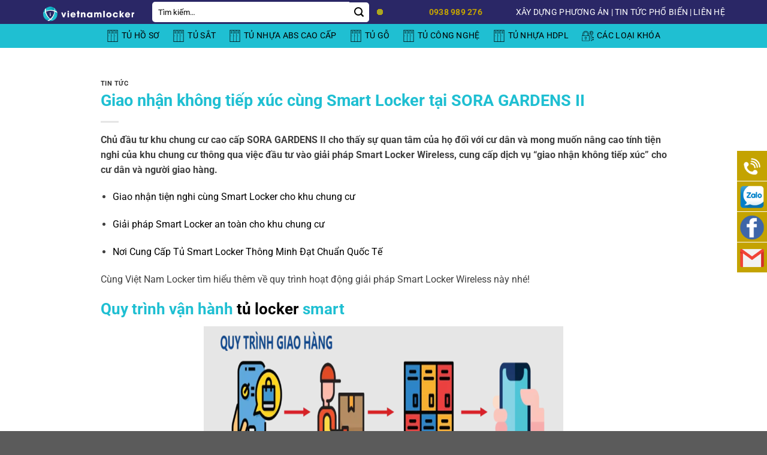

--- FILE ---
content_type: text/html; charset=UTF-8
request_url: https://vietnamlocker.vn/giao-nhan-khong-tiep-xuc-cung-smart-locker-tai-sora-gardens-ii/
body_size: 15641
content:
<!DOCTYPE html><html lang="vi" class="loading-site no-js"><head><script data-no-optimize="1">var litespeed_docref=sessionStorage.getItem("litespeed_docref");litespeed_docref&&(Object.defineProperty(document,"referrer",{get:function(){return litespeed_docref}}),sessionStorage.removeItem("litespeed_docref"));</script> <meta charset="UTF-8" /><link data-optimized="2" rel="stylesheet" href="https://vietnamlocker.vn/wp-content/litespeed/css/846f1a44388bd8b95dce4d7614caf34c.css?ver=50302" /><link rel="preload" as="image" href="https://vietnamlocker.vn/wp-content/uploads/2021/12/Vietnamlocker-logo.png"><link rel="preload" as="image" href="https://vietnamlocker.vn/wp-content/uploads/2021/12/Vietnamlocker-logo.png"><link rel="preload" as="image" href="https://vietnamlocker.vn/wp-content/uploads/2021/12/school-lockers-svgrepo-com-2-1.svg"><link rel="preload" as="image" href="https://vietnamlocker.vn/wp-content/uploads/2021/12/school-lockers-svgrepo-com-2-1.svg"><link rel="preload" as="image" href="https://vietnamlocker.vn/wp-content/uploads/2021/12/school-lockers-svgrepo-com-2-1.svg"><link rel="preload" as="image" href="https://vietnamlocker.vn/wp-content/uploads/2021/12/school-lockers-svgrepo-com-2-1.svg"><link rel="preload" as="image" href="https://vietnamlocker.vn/wp-content/uploads/2021/12/school-lockers-svgrepo-com-2-1.svg"><link rel="preload" as="image" href="https://vietnamlocker.vn/wp-content/uploads/2021/12/school-lockers-svgrepo-com-2-1.svg"><link rel="preload" as="image" href="https://vietnamlocker.vn/wp-content/uploads/2022/02/cac-loai-khoa-icon-150x150.png"><link rel="preload" as="image" href="https://vietnamlocker.vn/wp-content/uploads/2021/10/quy_trinh_giao_nhan_locker-1.png"><link rel="preload" as="image" href="https://vietnamlocker.vn/wp-content/uploads/2021/12/school-lockers-svgrepo-com-2-1.svg"><link rel="preload" as="image" href="https://vietnamlocker.vn/wp-content/uploads/2021/12/school-lockers-svgrepo-com-2-1.svg"><link rel="preload" as="image" href="https://vietnamlocker.vn/wp-content/uploads/2021/12/school-lockers-svgrepo-com-2-1.svg"><link rel="preload" as="image" href="https://vietnamlocker.vn/wp-content/uploads/2021/12/school-lockers-svgrepo-com-2-1.svg"><link rel="preload" as="image" href="https://vietnamlocker.vn/wp-content/uploads/2021/12/school-lockers-svgrepo-com-2-1.svg"><link rel="preload" as="image" href="https://vietnamlocker.vn/wp-content/uploads/2021/12/school-lockers-svgrepo-com-2-1.svg"><link rel="preload" as="image" href="https://vietnamlocker.vn/wp-content/uploads/2022/02/cac-loai-khoa-icon-150x150.png"><link rel="preload" as="image" href="/wp-content/uploads/2020/03/online-call.png"><link rel="preload" as="image" href="/wp-content/uploads/2020/03/brasol.vn-logo-zalo-vector-logo-zalo-vector.png"><link rel="preload" as="image" href="/wp-content/uploads/2020/03/icon-facebook.png"><link rel="preload" as="image" href="/wp-content/uploads/2020/03/281769.png"><link rel="profile" href="https://gmpg.org/xfn/11" /><link rel="pingback" href="https://vietnamlocker.vn/xmlrpc.php" /><meta name='robots' content='index, follow, max-image-preview:large, max-snippet:-1, max-video-preview:-1' /><meta name="viewport" content="width=device-width, initial-scale=1" /><title>Giao nhận không tiếp xúc cùng Smart Locker tại SORA GARDENS II</title><meta name="description" content="Chủ đầu tư khu chung cư cao cấp SORA GARDENS II cho thấy sự quan tâm của họ đối với cư dân và mong muốn nâng cao tính tiện nghi của khu chung cư thông qua việc đầu tư vào giải pháp Smart Locker Wireless, cung cấp dịch vụ &quot;giao nhận không tiếp xúc&quot; cho cư dân và người giao hàng." /><link rel="canonical" href="https://vietnamlocker.vn/giao-nhan-khong-tiep-xuc-cung-smart-locker-tai-sora-gardens-ii/" /><meta property="og:locale" content="vi_VN" /><meta property="og:type" content="article" /><meta property="og:title" content="Giao nhận không tiếp xúc cùng Smart Locker tại SORA GARDENS II" /><meta property="og:description" content="Chủ đầu tư khu chung cư cao cấp SORA GARDENS II cho thấy sự quan tâm của họ đối với cư dân và mong muốn nâng cao tính tiện nghi của khu chung cư thông qua việc đầu tư vào giải pháp Smart Locker Wireless, cung cấp dịch vụ &quot;giao nhận không tiếp xúc&quot; cho cư dân và người giao hàng." /><meta property="og:url" content="https://vietnamlocker.vn/giao-nhan-khong-tiep-xuc-cung-smart-locker-tai-sora-gardens-ii/" /><meta property="og:site_name" content="Trang Bán Lẻ Locker &amp; Lock Việt Nam" /><meta property="article:publisher" content="https://www.facebook.com/LockerandLockVietnam/" /><meta property="article:published_time" content="2021-10-25T05:58:03+00:00" /><meta property="article:modified_time" content="2023-01-04T08:38:15+00:00" /><meta property="og:image" content="https://vietnamlocker.vn/wp-content/uploads/2021/10/IMG_2684-scaled-2.jpg" /><meta property="og:image:width" content="600" /><meta property="og:image:height" content="600" /><meta property="og:image:type" content="image/jpeg" /><meta name="author" content="BTV1 VNLocker" /><meta name="twitter:card" content="summary_large_image" /><meta name="twitter:label1" content="Được viết bởi" /><meta name="twitter:data1" content="BTV1 VNLocker" /><meta name="twitter:label2" content="Ước tính thời gian đọc" /><meta name="twitter:data2" content="2 phút" /> <script type="application/ld+json" class="yoast-schema-graph">{"@context":"https://schema.org","@graph":[{"@type":"Article","@id":"https://vietnamlocker.vn/giao-nhan-khong-tiep-xuc-cung-smart-locker-tai-sora-gardens-ii/#article","isPartOf":{"@id":"https://vietnamlocker.vn/giao-nhan-khong-tiep-xuc-cung-smart-locker-tai-sora-gardens-ii/"},"author":{"name":"BTV1 VNLocker","@id":"https://vietnamlocker.vn/#/schema/person/be32df751336ff4afa28475baa6da989"},"headline":"Giao nhận không tiếp xúc cùng Smart Locker tại SORA GARDENS II","datePublished":"2021-10-25T05:58:03+00:00","dateModified":"2023-01-04T08:38:15+00:00","mainEntityOfPage":{"@id":"https://vietnamlocker.vn/giao-nhan-khong-tiep-xuc-cung-smart-locker-tai-sora-gardens-ii/"},"wordCount":434,"publisher":{"@id":"https://vietnamlocker.vn/#organization"},"image":{"@id":"https://vietnamlocker.vn/giao-nhan-khong-tiep-xuc-cung-smart-locker-tai-sora-gardens-ii/#primaryimage"},"thumbnailUrl":"https://vietnamlocker.vn/wp-content/uploads/2021/10/IMG_2684-scaled-2.jpg","articleSection":["Tin tức"],"inLanguage":"vi"},{"@type":"WebPage","@id":"https://vietnamlocker.vn/giao-nhan-khong-tiep-xuc-cung-smart-locker-tai-sora-gardens-ii/","url":"https://vietnamlocker.vn/giao-nhan-khong-tiep-xuc-cung-smart-locker-tai-sora-gardens-ii/","name":"Giao nhận không tiếp xúc cùng Smart Locker tại SORA GARDENS II","isPartOf":{"@id":"https://vietnamlocker.vn/#website"},"primaryImageOfPage":{"@id":"https://vietnamlocker.vn/giao-nhan-khong-tiep-xuc-cung-smart-locker-tai-sora-gardens-ii/#primaryimage"},"image":{"@id":"https://vietnamlocker.vn/giao-nhan-khong-tiep-xuc-cung-smart-locker-tai-sora-gardens-ii/#primaryimage"},"thumbnailUrl":"https://vietnamlocker.vn/wp-content/uploads/2021/10/IMG_2684-scaled-2.jpg","datePublished":"2021-10-25T05:58:03+00:00","dateModified":"2023-01-04T08:38:15+00:00","description":"Chủ đầu tư khu chung cư cao cấp SORA GARDENS II cho thấy sự quan tâm của họ đối với cư dân và mong muốn nâng cao tính tiện nghi của khu chung cư thông qua việc đầu tư vào giải pháp Smart Locker Wireless, cung cấp dịch vụ \"giao nhận không tiếp xúc\" cho cư dân và người giao hàng.","breadcrumb":{"@id":"https://vietnamlocker.vn/giao-nhan-khong-tiep-xuc-cung-smart-locker-tai-sora-gardens-ii/#breadcrumb"},"inLanguage":"vi","potentialAction":[{"@type":"ReadAction","target":["https://vietnamlocker.vn/giao-nhan-khong-tiep-xuc-cung-smart-locker-tai-sora-gardens-ii/"]}]},{"@type":"ImageObject","inLanguage":"vi","@id":"https://vietnamlocker.vn/giao-nhan-khong-tiep-xuc-cung-smart-locker-tai-sora-gardens-ii/#primaryimage","url":"https://vietnamlocker.vn/wp-content/uploads/2021/10/IMG_2684-scaled-2.jpg","contentUrl":"https://vietnamlocker.vn/wp-content/uploads/2021/10/IMG_2684-scaled-2.jpg","width":600,"height":600,"caption":"Giao nhận không tiếp xúc cùng Smart Locker tại SORA GARDENS II"},{"@type":"BreadcrumbList","@id":"https://vietnamlocker.vn/giao-nhan-khong-tiep-xuc-cung-smart-locker-tai-sora-gardens-ii/#breadcrumb","itemListElement":[{"@type":"ListItem","position":1,"name":"Trang chủ","item":"https://vietnamlocker.vn/"},{"@type":"ListItem","position":2,"name":"Giao nhận không tiếp xúc cùng Smart Locker tại SORA GARDENS II"}]},{"@type":"WebSite","@id":"https://vietnamlocker.vn/#website","url":"https://vietnamlocker.vn/","name":"Trang Bán Lẻ Locker &amp; Lock Việt Nam","description":"","publisher":{"@id":"https://vietnamlocker.vn/#organization"},"potentialAction":[{"@type":"SearchAction","target":{"@type":"EntryPoint","urlTemplate":"https://vietnamlocker.vn/?s={search_term_string}"},"query-input":"required name=search_term_string"}],"inLanguage":"vi"},{"@type":"Organization","@id":"https://vietnamlocker.vn/#organization","name":"Locker & Lock Việt Nam","url":"https://vietnamlocker.vn/","logo":{"@type":"ImageObject","inLanguage":"vi","@id":"https://vietnamlocker.vn/#/schema/logo/image/","url":"https://vietnamlocker.vn/wp-content/uploads/2019/09/L_L-Logo.png","contentUrl":"https://vietnamlocker.vn/wp-content/uploads/2019/09/L_L-Logo.png","width":600,"height":424,"caption":"Locker & Lock Việt Nam"},"image":{"@id":"https://vietnamlocker.vn/#/schema/logo/image/"},"sameAs":["https://www.facebook.com/LockerandLockVietnam/"]},{"@type":"Person","@id":"https://vietnamlocker.vn/#/schema/person/be32df751336ff4afa28475baa6da989","name":"BTV1 VNLocker","image":{"@type":"ImageObject","inLanguage":"vi","@id":"https://vietnamlocker.vn/#/schema/person/image/","url":"https://vietnamlocker.vn/wp-content/litespeed/avatar/49058218c010d0b2cba5b7e9b518c61d.jpg?ver=1767845187","contentUrl":"https://vietnamlocker.vn/wp-content/litespeed/avatar/49058218c010d0b2cba5b7e9b518c61d.jpg?ver=1767845187","caption":"BTV1 VNLocker"}}]}</script> <link rel='prefetch' href='https://vietnamlocker.vn/wp-content/themes/flatsome/assets/js/flatsome.js?ver=8e60d746741250b4dd4e' /><link rel='prefetch' href='https://vietnamlocker.vn/wp-content/themes/flatsome/assets/js/chunk.slider.js?ver=3.19.4' /><link rel='prefetch' href='https://vietnamlocker.vn/wp-content/themes/flatsome/assets/js/chunk.popups.js?ver=3.19.4' /><link rel='prefetch' href='https://vietnamlocker.vn/wp-content/themes/flatsome/assets/js/chunk.tooltips.js?ver=3.19.4' /><link rel='prefetch' href='https://vietnamlocker.vn/wp-content/themes/flatsome/assets/js/woocommerce.js?ver=325ad20e90dbc8889310' /><link rel="alternate" type="application/rss+xml" title="Dòng thông tin Trang Bán Lẻ Locker &amp; Lock Việt Nam &raquo;" href="https://vietnamlocker.vn/feed/" /><link rel="alternate" type="application/rss+xml" title="Trang Bán Lẻ Locker &amp; Lock Việt Nam &raquo; Dòng bình luận" href="https://vietnamlocker.vn/comments/feed/" /><link rel="alternate" type="application/rss+xml" title="Trang Bán Lẻ Locker &amp; Lock Việt Nam &raquo; Giao nhận không tiếp xúc cùng Smart Locker tại SORA GARDENS II Dòng bình luận" href="https://vietnamlocker.vn/giao-nhan-khong-tiep-xuc-cung-smart-locker-tai-sora-gardens-ii/feed/" /> <script type="litespeed/javascript" data-src="https://vietnamlocker.vn/wp-includes/js/jquery/jquery.min.js?ver=3.7.1" id="jquery-core-js"></script> <link rel="https://api.w.org/" href="https://vietnamlocker.vn/wp-json/" /><link rel="alternate" title="JSON" type="application/json" href="https://vietnamlocker.vn/wp-json/wp/v2/posts/11306" /><link rel="EditURI" type="application/rsd+xml" title="RSD" href="https://vietnamlocker.vn/xmlrpc.php?rsd" /><meta name="generator" content="WordPress 6.6" /><meta name="generator" content="WooCommerce 9.1.2" /><link rel='shortlink' href='https://vietnamlocker.vn/?p=11306' /><link rel="alternate" title="oNhúng (JSON)" type="application/json+oembed" href="https://vietnamlocker.vn/wp-json/oembed/1.0/embed?url=https%3A%2F%2Fvietnamlocker.vn%2Fgiao-nhan-khong-tiep-xuc-cung-smart-locker-tai-sora-gardens-ii%2F" /><link rel="alternate" title="oNhúng (XML)" type="text/xml+oembed" href="https://vietnamlocker.vn/wp-json/oembed/1.0/embed?url=https%3A%2F%2Fvietnamlocker.vn%2Fgiao-nhan-khong-tiep-xuc-cung-smart-locker-tai-sora-gardens-ii%2F&#038;format=xml" />
 <script type="litespeed/javascript">(function(w,d,s,l,i){w[l]=w[l]||[];w[l].push({'gtm.start':new Date().getTime(),event:'gtm.js'});var f=d.getElementsByTagName(s)[0],j=d.createElement(s),dl=l!='dataLayer'?'&l='+l:'';j.async=!0;j.src='https://www.googletagmanager.com/gtm.js?id='+i+dl;f.parentNode.insertBefore(j,f)})(window,document,'script','dataLayer','GTM-M4Z7FRD')</script>  <script type="application/ld+json">{
  "@context": "https://schema.org",
  "@type": "LocalBusiness",
  "name": "Việt Nam Locker",
  "image": "https://vietnamlocker.vn/wp-content/uploads/2021/12/Vietnamlocker-logo.png.webp",
  "@id": "https://vietnamlocker.vn/",
  "url": "https://vietnamlocker.vn/",
  "telephone": "090 180 43 36",
  "priceRange": "1000000",
  "address": {
    "@type": "PostalAddress",
    "streetAddress": "Số 5, Ấp Long Hưng, Xã Long Thượng, Huyện Cần Giuộc",
    "addressLocality": "Long An",
    "postalCode": "82000",
    "addressCountry": "VN"
  },
  "geo": {
    "@type": "GeoCoordinates",
    "latitude": 10.6478497,
    "longitude": 106.5999006
  },
  "openingHoursSpecification": {
    "@type": "OpeningHoursSpecification",
    "dayOfWeek": [
      "Monday",
      "Tuesday",
      "Wednesday",
      "Thursday",
      "Friday"
    ],
    "opens": "08:30",
    "closes": "21:30"
  },
  "sameAs": [
    "https://twitter.com/vietnamlocker1",
    "https://www.pinterest.com/vietnamlockers",
    "https://www.tumblr.com/blog/vietnamlocker",
    "https://trello.com/vietnamlockers"
  ] 
}</script> <script type="application/ld+json">{
  "@context": "https://schema.org",
  "@type": "Corporation",
  "name": "Việt Nam Locker",
  "alternateName": "Tập Đoàn Việt Nam Locker",
  "url": "https://vietnamlocker.vn/",
  "logo": "https://vietnamlocker.vn/wp-content/uploads/2021/12/Vietnamlocker-logo.png.webp",
  "sameAs": [
    "https://twitter.com/vietnamlocker1",
    "https://www.pinterest.com/vietnamlockers",
    "https://www.tumblr.com/blog/vietnamlocker",
    "https://trello.com/vietnamlockers"
  ]
}</script> <script type="application/ld+json">{
  "@context": "https://schema.org/",
  "@type": "Person",
  "name": "Đại Việt",
  "url": "https://vietnamlocker.vn",
  "image": "https://vi.gravatar.com/vietnamlockers#pic-2",
  "sameAs": [
    "https://twitter.com/dodaiviets",
    "https://www.pinterest.com/lockeslockes001",
    "https://www.tumblr.com/blog/dodaiviet",
    "https://soundcloud.com/dodaiviet"
  ],
  "jobTitle": "Content Development",
  "worksFor": {
    "@type": "Organization",
    "name": "Việt Nam Locker"
  }  
}</script> <noscript><style>.woocommerce-product-gallery{ opacity: 1 !important; }</style></noscript><link rel="icon" href="https://vietnamlocker.vn/wp-content/uploads/2021/12/cropped-vietnamlocker-favicon-2-32x32.png" sizes="32x32" /><link rel="icon" href="https://vietnamlocker.vn/wp-content/uploads/2021/12/cropped-vietnamlocker-favicon-2-192x192.png" sizes="192x192" /><link rel="apple-touch-icon" href="https://vietnamlocker.vn/wp-content/uploads/2021/12/cropped-vietnamlocker-favicon-2-180x180.png" /><meta name="msapplication-TileImage" content="https://vietnamlocker.vn/wp-content/uploads/2021/12/cropped-vietnamlocker-favicon-2-270x270.png" /><meta name="generator" content="XforWooCommerce.com - Product Filter for WooCommerce"/></head><body data-rsssl=1 class="post-template-default single single-post postid-11306 single-format-standard theme-flatsome woocommerce-no-js lightbox nav-dropdown-has-arrow nav-dropdown-has-shadow nav-dropdown-has-border"><noscript><iframe data-lazyloaded="1" src="about:blank" data-litespeed-src="https://www.googletagmanager.com/ns.html?id=GTM-M4Z7FRD"
height="0" width="0" style="display:none;visibility:hidden"></iframe></noscript><a class="skip-link screen-reader-text" href="#main">Chuyển đến nội dung</a><div id="wrapper"><header id="header" class="header has-sticky sticky-jump"><div class="header-wrapper"><div id="masthead" class="header-main nav-dark"><div class="header-inner flex-row container logo-left medium-logo-center" role="navigation"><div id="logo" class="flex-col logo"><h1>
<a href="https://vietnamlocker.vn/" title="Trang Bán Lẻ Locker &amp; Lock Việt Nam" rel="home">
<img width="154" height="40" src="https://vietnamlocker.vn/wp-content/uploads/2021/12/Vietnamlocker-logo.png" class="header_logo header-logo" alt="Trang Bán Lẻ Locker &amp; Lock Việt Nam"/><img  width="154" height="40" src="https://vietnamlocker.vn/wp-content/uploads/2021/12/Vietnamlocker-logo.png" class="header-logo-dark" alt="Trang Bán Lẻ Locker &amp; Lock Việt Nam"/></a></h1><p class="logo-tagline"></p></div><div class="flex-col show-for-medium flex-left"><ul class="mobile-nav nav nav-left "><li class="nav-icon has-icon">
<a href="#" data-open="#main-menu" data-pos="left" data-bg="main-menu-overlay" data-color="" class="is-small" aria-label="Menu" aria-controls="main-menu" aria-expanded="false"><i class="icon-menu" ></i>
</a></li></ul></div><div class="flex-col hide-for-medium flex-left
flex-grow"><ul class="header-nav header-nav-main nav nav-left  nav-size-large nav-spacing-xlarge nav-uppercase" ><li class="header-search-form search-form html relative has-icon"><div class="header-search-form-wrapper"><div class="searchform-wrapper ux-search-box relative is-normal"><form role="search" method="get" class="searchform" action="https://vietnamlocker.vn/"><div class="flex-row relative"><div class="flex-col flex-grow">
<label class="screen-reader-text" for="woocommerce-product-search-field-0">Tìm kiếm:</label>
<input type="search" id="woocommerce-product-search-field-0" class="search-field mb-0" placeholder="Tìm kiếm&hellip;" value="" name="s" />
<input type="hidden" name="post_type" value="product" /></div><div class="flex-col">
<button type="submit" value="Tìm kiếm" class="ux-search-submit submit-button secondary button  icon mb-0" aria-label="Nộp">
<i class="icon-search" ></i>			</button></div></div><div class="live-search-results text-left z-top"></div></form></div></div></li><li class="html custom html_topbar_left"><a class="hotline-header" href="tel:0938989276" target="_blank" rel="noopener noreferrer"><span id="dot"><span class="ping"></span></span>
<span class="text">0938 989 276 </span>
</a></li></ul></div><div class="flex-col hide-for-medium flex-right"><ul class="header-nav header-nav-main nav nav-right  nav-size-large nav-spacing-xlarge nav-uppercase"><li class="html custom html_topbar_right"><a href="/xay-dung-phuong-an/">XÂY DỰNG PHƯƠNG ÁN</a> | <a href="/tin-tuc-pho-bien/">TIN TỨC PHỔ BIẾN</a> | <a href="/lien-he/">LIÊN HỆ</a></li></ul></div><div class="flex-col show-for-medium flex-right"><ul class="mobile-nav nav nav-right "><li class="header-search header-search-lightbox has-icon">
<a href="#search-lightbox" aria-label="Tìm kiếm" data-open="#search-lightbox" data-focus="input.search-field"
class="is-small">
<i class="icon-search" style="font-size:16px;" ></i></a><div id="search-lightbox" class="mfp-hide dark text-center"><div class="searchform-wrapper ux-search-box relative is-large"><form role="search" method="get" class="searchform" action="https://vietnamlocker.vn/"><div class="flex-row relative"><div class="flex-col flex-grow">
<label class="screen-reader-text" for="woocommerce-product-search-field-1">Tìm kiếm:</label>
<input type="search" id="woocommerce-product-search-field-1" class="search-field mb-0" placeholder="Tìm kiếm&hellip;" value="" name="s" />
<input type="hidden" name="post_type" value="product" /></div><div class="flex-col">
<button type="submit" value="Tìm kiếm" class="ux-search-submit submit-button secondary button  icon mb-0" aria-label="Nộp">
<i class="icon-search" ></i>			</button></div></div><div class="live-search-results text-left z-top"></div></form></div></div></li></ul></div></div></div><div id="wide-nav" class="header-bottom wide-nav flex-has-center hide-for-medium"><div class="flex-row container"><div class="flex-col hide-for-medium flex-center"><ul class="nav header-nav header-bottom-nav nav-center  nav-size-medium nav-spacing-large nav-uppercase"><li id="menu-item-12971" class="menu-item menu-item-type-taxonomy menu-item-object-product_cat menu-item-12971 menu-item-design-default has-icon-left"><a href="https://vietnamlocker.vn/danh-muc-san-pham/tu-ho-so/" class="nav-top-link"><img class="ux-menu-icon" width="20" height="20" src="https://vietnamlocker.vn/wp-content/uploads/2021/12/school-lockers-svgrepo-com-2-1.svg" alt="" />Tủ hồ sơ</a></li><li id="menu-item-13187" class="menu-item menu-item-type-taxonomy menu-item-object-product_cat menu-item-13187 menu-item-design-default has-icon-left"><a href="https://vietnamlocker.vn/danh-muc-san-pham/tu-sat/" class="nav-top-link"><img class="ux-menu-icon" width="20" height="20" src="https://vietnamlocker.vn/wp-content/uploads/2021/12/school-lockers-svgrepo-com-2-1.svg" alt="" />Tủ sắt</a></li><li id="menu-item-12973" class="menu-item menu-item-type-taxonomy menu-item-object-product_cat menu-item-12973 menu-item-design-default has-icon-left"><a href="https://vietnamlocker.vn/danh-muc-san-pham/tu-nhua-abs-cao-cap/" class="nav-top-link"><img class="ux-menu-icon" width="20" height="20" src="https://vietnamlocker.vn/wp-content/uploads/2021/12/school-lockers-svgrepo-com-2-1.svg" alt="" />Tủ nhựa ABS cao cấp</a></li><li id="menu-item-12970" class="menu-item menu-item-type-taxonomy menu-item-object-product_cat menu-item-12970 menu-item-design-default has-icon-left"><a href="https://vietnamlocker.vn/danh-muc-san-pham/tu-go/" class="nav-top-link"><img class="ux-menu-icon" width="20" height="20" src="https://vietnamlocker.vn/wp-content/uploads/2021/12/school-lockers-svgrepo-com-2-1.svg" alt="" />Tủ gỗ</a></li><li id="menu-item-12969" class="menu-item menu-item-type-taxonomy menu-item-object-product_cat menu-item-12969 menu-item-design-default has-icon-left"><a href="https://vietnamlocker.vn/danh-muc-san-pham/tu-cong-nghe/" class="nav-top-link"><img class="ux-menu-icon" width="20" height="20" src="https://vietnamlocker.vn/wp-content/uploads/2021/12/school-lockers-svgrepo-com-2-1.svg" alt="" />Tủ công nghệ</a></li><li id="menu-item-12974" class="menu-item menu-item-type-taxonomy menu-item-object-product_cat menu-item-12974 menu-item-design-default has-icon-left"><a href="https://vietnamlocker.vn/danh-muc-san-pham/tu-nhua-hdpl/" class="nav-top-link"><img class="ux-menu-icon" width="20" height="20" src="https://vietnamlocker.vn/wp-content/uploads/2021/12/school-lockers-svgrepo-com-2-1.svg" alt="" />Tủ nhựa HDPL</a></li><li id="menu-item-12968" class="menu-item menu-item-type-taxonomy menu-item-object-product_cat menu-item-12968 menu-item-design-default has-icon-left"><a href="https://vietnamlocker.vn/danh-muc-san-pham/cac-loai-khoa/" class="nav-top-link"><img class="ux-menu-icon" width="20" height="20" src="https://vietnamlocker.vn/wp-content/uploads/2022/02/cac-loai-khoa-icon-150x150.png" alt="" />Các loại khóa</a></li></ul></div></div></div><div class="header-bg-container fill"><div class="header-bg-image fill"></div><div class="header-bg-color fill"></div></div></div></header><main id="main" class=""><div id="content" class="blog-wrapper blog-single page-wrapper"><div class="row align-center"><div class="large-10 col"><article id="post-11306" class="post-11306 post type-post status-publish format-standard has-post-thumbnail hentry category-tin-tuc"><div class="article-inner "><header class="entry-header"><div class="entry-header-text entry-header-text-top text-left"><h6 class="entry-category is-xsmall"><a href="https://vietnamlocker.vn/tin-tuc/" rel="category tag">Tin tức</a></h6><h1 class="entry-title">Giao nhận không tiếp xúc cùng Smart Locker tại SORA GARDENS II</h1><div class="entry-divider is-divider small"></div></div></header><div class="entry-content single-page"><p><strong>Chủ đầu tư khu chung cư cao cấp SORA GARDENS II cho thấy sự quan tâm của họ đối với cư dân và mong muốn nâng cao tính tiện nghi của khu chung cư thông qua việc đầu tư vào giải pháp Smart Locker Wireless, cung cấp dịch vụ &#8220;giao nhận không tiếp xúc&#8221; cho cư dân và người giao hàng.</strong></p><ul><li><p class="entry-title"><a href="https://vietnamlocker.vn/giao-nhan-tien-nghi-cung-smart-locker-cho-khu-chung-cu/">Giao nhận tiện nghi cùng Smart Locker cho khu chung cư</a></p></li><li><p class="entry-title"><a href="https://vietnamlocker.vn/giai-phap-smart-locker-an-toan-cho-khu-chung-cu/">Giải pháp Smart Locker an toàn cho khu chung cư</a></p></li><li><p class="entry-title"><a href="https://vietnamlocker.vn/noi-cung-cap-tu-smart-locker-thong-minh-dat-chuan-quoc-te/">Nơi Cung Cấp Tủ Smart Locker Thông Minh Đạt Chuẩn Quốc Tế</a></p></li></ul><p>Cùng Việt Nam Locker tìm hiểu thêm về quy trình hoạt động giải pháp Smart Locker Wireless này nhé!</p><h2><strong>Quy trình vận hành <a href="https://vietnamlocker.vn/">tủ locker</a> smart</strong></h2><figure id="attachment_11279" aria-describedby="caption-attachment-11279" style="width: 600px" class="wp-caption aligncenter"><img fetchpriority="high" decoding="async" class="wp-image-11279 size-full" src="https://vietnamlocker.vn/wp-content/uploads/2021/10/quy_trinh_giao_nhan_locker-1.png" alt="" width="600" height="600" srcset="https://vietnamlocker.vn/wp-content/uploads/2021/10/quy_trinh_giao_nhan_locker-1.png 600w, https://vietnamlocker.vn/wp-content/uploads/2021/10/quy_trinh_giao_nhan_locker-1-300x300.png 300w, https://vietnamlocker.vn/wp-content/uploads/2021/10/quy_trinh_giao_nhan_locker-1-150x150.png 150w, https://vietnamlocker.vn/wp-content/uploads/2021/10/quy_trinh_giao_nhan_locker-1-270x270.png 270w, https://vietnamlocker.vn/wp-content/uploads/2021/10/quy_trinh_giao_nhan_locker-1-100x100.png 100w" sizes="(max-width: 600px) 100vw, 600px" /><figcaption id="caption-attachment-11279" class="wp-caption-text">quy trinh van hanh</figcaption></figure><p><strong>Bước 1:</strong> Đặt tủ</p><ol><li>Cư dân truy cập vào website được cung cấp bởi ban quản lý chung cư.</li><li>Cư dân lựa chọn các ngăn tủ còn trống và nhận mã xác nhận đặt tủ từ hệ thống.</li><li>Cư dân gửi thông tin tủ và mã đặt tủ cho nhân viên giao hàng.</li></ol><p><strong>Bước 2: </strong>Giao hàng</p><ol><li>Nhân viên giao hàng sau khi nhận được mã xác nhận sẽ nhập mã trên màn hình cảm ứng của tủ.</li><li>Mở ngăn tủ bằng cách chạm tay vào khoá cảm ứng.</li><li>Gửi bưu kiện vào ngăn tủ.</li><li>Sau khi hoàn tất, hệ thống tủ tự động gửi mã OTP đến thiết bị của cư dân.</li></ol><p><strong>Bước 3:</strong> Nhận hàng</p><ol><li>Cư dân nhập mã OTP trên màn hình cảm ứng tủ Smart Locker.</li><li>Chạm tay vào khoá cảm ứng để mở ngăn tủ và nhận bưu kiện.</li></ol><h2><strong>Một số sản phẩm tại Vietnamlocker</strong></h2><ul><li style="font-weight: 400;" aria-level="1"><a href="https://vietnamlocker.vn/danh-muc-san-pham/tu-locker-sat/"><b>Tủ Locker Sắt</b></a></li><li style="font-weight: 400;" aria-level="1"><a href="https://vietnamlocker.vn/danh-muc-san-pham/tu-ho-so/"><b>Tủ văn phòng</b></a></li><li style="font-weight: 400;" aria-level="1"><a href="https://vietnamlocker.vn/danh-muc-san-pham/cac-loai-khoa/"><b>Khóa</b></a></li><li style="font-weight: 400;" aria-level="1"><a href="https://vietnamlocker.vn/danh-muc-san-pham/bang-ghe/"><b>Băng Ghế</b></a></li></ul><div class="blog-share text-center"><div class="is-divider medium"></div><div class="social-icons share-icons share-row relative" ><a href="whatsapp://send?text=Giao%20nh%E1%BA%ADn%20kh%C3%B4ng%20ti%E1%BA%BFp%20x%C3%BAc%20c%C3%B9ng%20Smart%20Locker%20t%E1%BA%A1i%20SORA%20GARDENS%20II - https://vietnamlocker.vn/giao-nhan-khong-tiep-xuc-cung-smart-locker-tai-sora-gardens-ii/" data-action="share/whatsapp/share" class="icon button circle is-outline tooltip whatsapp show-for-medium" title="Chia sẻ trên WhatsApp" aria-label="Chia sẻ trên WhatsApp" ><i class="icon-whatsapp" ></i></a><a href="https://www.facebook.com/sharer.php?u=https://vietnamlocker.vn/giao-nhan-khong-tiep-xuc-cung-smart-locker-tai-sora-gardens-ii/" data-label="Facebook" onclick="window.open(this.href,this.title,'width=500,height=500,top=300px,left=300px'); return false;" target="_blank" class="icon button circle is-outline tooltip facebook" title="Chia sẻ trên Facebook" aria-label="Chia sẻ trên Facebook" rel="noopener nofollow" ><i class="icon-facebook" ></i></a><a href="https://twitter.com/share?url=https://vietnamlocker.vn/giao-nhan-khong-tiep-xuc-cung-smart-locker-tai-sora-gardens-ii/" onclick="window.open(this.href,this.title,'width=500,height=500,top=300px,left=300px'); return false;" target="_blank" class="icon button circle is-outline tooltip twitter" title="Chia sẻ trên Twitter" aria-label="Chia sẻ trên Twitter" rel="noopener nofollow" ><i class="icon-twitter" ></i></a><a href="mailto:?subject=Giao%20nh%E1%BA%ADn%20kh%C3%B4ng%20ti%E1%BA%BFp%20x%C3%BAc%20c%C3%B9ng%20Smart%20Locker%20t%E1%BA%A1i%20SORA%20GARDENS%20II&body=H%C3%A3y%20ki%E1%BB%83m%20tra%20%C4%91i%E1%BB%81u%20n%C3%A0y%3A%20https%3A%2F%2Fvietnamlocker.vn%2Fgiao-nhan-khong-tiep-xuc-cung-smart-locker-tai-sora-gardens-ii%2F" class="icon button circle is-outline tooltip email" title="Email cho bạn bè" aria-label="Email cho bạn bè" rel="nofollow" ><i class="icon-envelop" ></i></a><a href="https://pinterest.com/pin/create/button?url=https://vietnamlocker.vn/giao-nhan-khong-tiep-xuc-cung-smart-locker-tai-sora-gardens-ii/&media=https://vietnamlocker.vn/wp-content/uploads/2021/10/IMG_2684-scaled-2.jpg&description=Giao%20nh%E1%BA%ADn%20kh%C3%B4ng%20ti%E1%BA%BFp%20x%C3%BAc%20c%C3%B9ng%20Smart%20Locker%20t%E1%BA%A1i%20SORA%20GARDENS%20II" onclick="window.open(this.href,this.title,'width=500,height=500,top=300px,left=300px'); return false;" target="_blank" class="icon button circle is-outline tooltip pinterest" title="Ghim trên Pinterest" aria-label="Ghim trên Pinterest" rel="noopener nofollow" ><i class="icon-pinterest" ></i></a><a href="https://www.linkedin.com/shareArticle?mini=true&url=https://vietnamlocker.vn/giao-nhan-khong-tiep-xuc-cung-smart-locker-tai-sora-gardens-ii/&title=Giao%20nh%E1%BA%ADn%20kh%C3%B4ng%20ti%E1%BA%BFp%20x%C3%BAc%20c%C3%B9ng%20Smart%20Locker%20t%E1%BA%A1i%20SORA%20GARDENS%20II" onclick="window.open(this.href,this.title,'width=500,height=500,top=300px,left=300px'); return false;" target="_blank" class="icon button circle is-outline tooltip linkedin" title="Chia sẻ trên LinkedIn" aria-label="Chia sẻ trên LinkedIn" rel="noopener nofollow" ><i class="icon-linkedin" ></i></a></div></div></div></div></article><div id="comments" class="comments-area"></div></div></div></div></main><footer id="footer" class="footer-wrapper"><div class="container-fluid before-footer-wrap"><div class="row"><div class="col medium--12 g-pb-0 g-mb-0"><ul class="before-footer"><li><i class="tu-van"></i><span>Tư vấn chuyên nghiệp</span></li><li><i class="giao-hang"></i><span>Giao hàng nhanh chóng</span></li><li><i class="thanh-toan"></i><span>Thanh toán: tiền mặt, chuyển khoản</span></li><li><i class="huong-dan"></i><span>Hướng dẫn sử dụng tận nơi</span></li><li><i class="ho-tro"></i><span>Hỗ trợ suốt thời gian sử dụng. Hotline: <a href="tel:0938989276"> 0938 989 276</a></span></li></ul></div></div></div><div class="footer-widgets footer footer-1"><div class="row large-columns-1 mb-0"><div id="block_widget-2" class="col pb-0 widget block_widget"><div class="row row-collapse align-equal align-center row-footer"  id="row-1414260110"><div id="col-195673735" class="col medium-4 small-6 large-4"  ><div class="col-inner"  ><h2 class="h5 g-color-black mb-4"><span style="color: #000000;">VIỆT NAM LOCKER</span></h2><p><span style="color: #333333; font-size: 10pt;"><strong>Trụ sở chính HN:</strong> Lầu 13, Tháp Hà Nội - Số 49,</span><br />
<span style="color: #333333; font-size: 10pt;">Đường Hai Bà Trưng, Quận Hoàn Kiếm, Tp. Hà Nội</span></p><p><p><span style="color: #333333; font-size: 10pt;"><strong>Chi nhánh HCM:</strong> SH02-22, Sari Town, KĐT Sala, Số 74, Đường B2, Phường An Lợi Đông, Quận 2, Tp. HCM</span></p><p><p><span style="color: #333333; font-size: 10pt;"><strong>Chi Nhánh ĐN:</strong> Tòa nhà văn phòng Indochina</span><br />
<span style="color: #333333; font-size: 10pt;">Riverside Tower - Số 74, Đường Bạch Đằng,</span><br />
<span style="color: #333333; font-size: 10pt;">Quận Hải Châu, Tp. Đà Nẵng</span></p><p><p><span style="color: #333333; font-size: 10pt;"><strong>Chi Nhánh LA:</strong> Số 5, Ấp Long Hưng, Xã Long Thượng, Huyện Cần Giuộc, Tỉnh Long An</span></p><p><span style="font-size: 10pt;"><span style="color: #f47a23;"><span style="color: #333333;">ĐT: </span><span style="color: #0f84c7;">(028) 62700527</span></span><span style="color: #333333;"> Hotline toàn quốc: </span><span style="color: #0f84c7;"><a style="color: #0f84c7;" href="tel:0938989276"><strong>0938 989 276</strong></a></span></span></p><p><span style="font-size: 10pt;"><span style="color: #333333;">Email:</span> <span style="color: #0f84c7;"><a style="color: #0f84c7;" href="mailto:cskh@lockernlock.vn">cskh@lockernlock.vn</a></span></span></p><p></div></div><div id="col-1729046749" class="col hide-for-small medium-3 small-6 large-3"  ><div class="col-inner"  ><p></p><ul class="list-unstyled g-font-size-13 mb-0"><li class="g-mb-10"><a class="u-link-v5 g-color-black g-color-blue--hover" href="/bao-mat-thong-tin-khach-hang/">Bảo mật thông tin</a></li><li class="g-my-10"><a class="u-link-v5 g-color-black g-color-blue--hover" href="/van-chuyen-lap-dat/">Vận chuyển, lắp đặt</a></li><li class="g-my-10"><a class="u-link-v5 g-color-black g-color-blue--hover" href="/bao-hanh-bao-tri/">Chính sách bảo hành</a></li><li class="g-my-10"><a class="u-link-v5 g-color-black g-color-blue--hover" href="/huong-dan-mua-hang-online/">Quy trình mua hàng</a></li><li class="g-my-10"><a class="u-link-v5 g-color-black g-color-blue--hover" href="/quy-trinh-thanh-toan">Quy trình thanh toán</a></li><li class="g-my-10"><a class="u-link-v5 g-color-black g-color-blue--hover" href="/cac-cau-hoi-thuong-gap/">Các câu hỏi thường gặp</a></li></ul><p></p></div><style>#col-1729046749 > .col-inner {
  padding: 0px 0px 0px 20px;
}</style></div><div id="col-1742294117" class="col hide-for-small medium-2 small-6 large-2"  ><div class="col-inner"  ><p></p><ul class="list-unstyled g-font-size-13 mb-0"><li class="g-mb-10"><a class="u-link-v5 g-color-black g-color-primary--hover" href="/gioi-thieu-cong-ty-lockernlock">Giới thiệu công ty (lockernlock.vn)</a></li><li class="g-my-10"><a class="u-link-v5 g-color-black g-color-primary--hover" href="/tuyen-dung/">Tuyển dụng</a></li></ul><p></p></div></div><div id="col-409924150" class="col hide-for-small medium-3 small-6 large-3"  ><div class="col-inner text-left"  ><p>Gọi mua hàng <a href="tel:0938989276">0938 989 276</a> (8:30 – 21:30)</p><p>Gọi khiếu nại<a href="tel:0983433515"> 0983 433 515</a> (8:30 - 21:30)</p><p>Gọi bảo hành<a href="tel:02862700527"> (028) 62700527</a> (8:30 - 21:00)</p><p><a href="http://online.gov.vn/Home/WebDetails/63324" target="_blank" rel="noopener noreferrer"><img class="litespeed-loaded" style="max-width: 150px; float: left; margin-right: 10px;" title="" src="/wp-content/uploads/2021/12/logo-da-thong-bao-website-voi-bo-cong-thuong-footer-1.png" alt="" data-lazyloaded="1" data-src="/wp-content/uploads/2021/12/logo-da-thong-bao-website-voi-bo-cong-thuong-footer-1.png" data-was-processed="true" /></a><a class="dmca-badge" title="DMCA.com Protection Status" href="//www.dmca.com/Protection/Status.aspx?ID=fe4f23d9-c2c3-4aed-9836-1e82fba1eee6"> <img data-lazyloaded="1" src="[data-uri]" width="121" height="24" class="dmca" data-src="/wp-content/uploads/2021/12/dmca_protected_sml_120l.png" alt="DMCA.com Protection Status" style="margin-top:10px;" /></a></p><div class="clear-both"></div><div class="group"><label>Website cùng tập đoàn:</label><img data-lazyloaded="1" src="[data-uri]" width="400" height="47" class="img-fluid" data-src="/wp-content/uploads/2021/12/lockernlock-logo-1.png.webp" alt="website cùng tập đoàn" /></div></div></div></div></div></div></div><div class="absolute-footer dark medium-text-center text-center"><div class="container clearfix"><div class="footer-primary pull-left"><div class="copyright-footer"></div></div></div></div><a href="#top" class="back-to-top button icon invert plain fixed bottom z-1 is-outline circle" id="top-link" aria-label="Lên đầu trang"><i class="icon-angle-up" ></i></a></footer></div><div id="main-menu" class="mobile-sidebar no-scrollbar mfp-hide"><div class="sidebar-menu no-scrollbar "><ul class="nav nav-sidebar nav-vertical nav-uppercase" data-tab="1"><li class="menu-item menu-item-type-taxonomy menu-item-object-product_cat menu-item-12971 has-icon-left"><a href="https://vietnamlocker.vn/danh-muc-san-pham/tu-ho-so/"><img class="ux-sidebar-menu-icon" width="20" height="20" src="https://vietnamlocker.vn/wp-content/uploads/2021/12/school-lockers-svgrepo-com-2-1.svg" alt="" />Tủ hồ sơ</a></li><li class="menu-item menu-item-type-taxonomy menu-item-object-product_cat menu-item-13187 has-icon-left"><a href="https://vietnamlocker.vn/danh-muc-san-pham/tu-sat/"><img class="ux-sidebar-menu-icon" width="20" height="20" src="https://vietnamlocker.vn/wp-content/uploads/2021/12/school-lockers-svgrepo-com-2-1.svg" alt="" />Tủ sắt</a></li><li class="menu-item menu-item-type-taxonomy menu-item-object-product_cat menu-item-12973 has-icon-left"><a href="https://vietnamlocker.vn/danh-muc-san-pham/tu-nhua-abs-cao-cap/"><img class="ux-sidebar-menu-icon" width="20" height="20" src="https://vietnamlocker.vn/wp-content/uploads/2021/12/school-lockers-svgrepo-com-2-1.svg" alt="" />Tủ nhựa ABS cao cấp</a></li><li class="menu-item menu-item-type-taxonomy menu-item-object-product_cat menu-item-12970 has-icon-left"><a href="https://vietnamlocker.vn/danh-muc-san-pham/tu-go/"><img class="ux-sidebar-menu-icon" width="20" height="20" src="https://vietnamlocker.vn/wp-content/uploads/2021/12/school-lockers-svgrepo-com-2-1.svg" alt="" />Tủ gỗ</a></li><li class="menu-item menu-item-type-taxonomy menu-item-object-product_cat menu-item-12969 has-icon-left"><a href="https://vietnamlocker.vn/danh-muc-san-pham/tu-cong-nghe/"><img class="ux-sidebar-menu-icon" width="20" height="20" src="https://vietnamlocker.vn/wp-content/uploads/2021/12/school-lockers-svgrepo-com-2-1.svg" alt="" />Tủ công nghệ</a></li><li class="menu-item menu-item-type-taxonomy menu-item-object-product_cat menu-item-12974 has-icon-left"><a href="https://vietnamlocker.vn/danh-muc-san-pham/tu-nhua-hdpl/"><img class="ux-sidebar-menu-icon" width="20" height="20" src="https://vietnamlocker.vn/wp-content/uploads/2021/12/school-lockers-svgrepo-com-2-1.svg" alt="" />Tủ nhựa HDPL</a></li><li class="menu-item menu-item-type-taxonomy menu-item-object-product_cat menu-item-12968 has-icon-left"><a href="https://vietnamlocker.vn/danh-muc-san-pham/cac-loai-khoa/"><img class="ux-sidebar-menu-icon" width="20" height="20" src="https://vietnamlocker.vn/wp-content/uploads/2022/02/cac-loai-khoa-icon-150x150.png" alt="" />Các loại khóa</a></li><li class="html header-social-icons ml-0"><div class="social-icons follow-icons" ><a href="https://www.facebook.com/LockerandLockVietnam/" target="_blank" data-label="Facebook" class="icon primary button circle facebook tooltip" title="Theo dõi trên Facebook" aria-label="Theo dõi trên Facebook" rel="noopener nofollow" ><i class="icon-facebook" ></i></a><a href="#" target="_blank" data-label="Instagram" class="icon primary button circle instagram tooltip" title="Theo dõi trên Instagram" aria-label="Theo dõi trên Instagram" rel="noopener nofollow" ><i class="icon-instagram" ></i></a><a href="#" data-label="Twitter" target="_blank" class="icon primary button circle twitter tooltip" title="Theo dõi trên Twitter" aria-label="Theo dõi trên Twitter" rel="noopener nofollow" ><i class="icon-twitter" ></i></a><a href="mailto:your@email" data-label="E-mail" target="_blank" class="icon primary button circle email tooltip" title="Gửi email cho chúng tôi" aria-label="Gửi email cho chúng tôi" rel="nofollow noopener" ><i class="icon-envelop" ></i></a></div></li></ul></div></div><div id="tu-van"
class="lightbox-by-id lightbox-content mfp-hide lightbox-white "
style="max-width:650px ;padding:20px"><h2 style="text-align:center;">Liên hệ</h2><div class="wpcf7 no-js" id="wpcf7-f162-o1" lang="vi" dir="ltr"><div class="screen-reader-response"><p role="status" aria-live="polite" aria-atomic="true"></p><ul></ul></div><form action="/giao-nhan-khong-tiep-xuc-cung-smart-locker-tai-sora-gardens-ii/#wpcf7-f162-o1" method="post" class="wpcf7-form init" aria-label="Form liên hệ" novalidate="novalidate" data-status="init"><div style="display: none;">
<input type="hidden" name="_wpcf7" value="162" />
<input type="hidden" name="_wpcf7_version" value="5.9.7" />
<input type="hidden" name="_wpcf7_locale" value="vi" />
<input type="hidden" name="_wpcf7_unit_tag" value="wpcf7-f162-o1" />
<input type="hidden" name="_wpcf7_container_post" value="0" />
<input type="hidden" name="_wpcf7_posted_data_hash" value="" />
<input type="hidden" name="_wpcf7_recaptcha_response" value="" /></div><div id="select_categories"><div class="categories_option"><ul><li><p><label for="lockers_quote"><br />
</label></p><div class="image"><p><img data-lazyloaded="1" src="[data-uri]" width="106" height="65" data-src="/wp-content/uploads/2019/11/lockers-quote.png" alt="Tư vấn về tủ locker" /></p></div><h3>Tủ locker</h3><div class="type"><p><input type="radio" name="type" id="lockers_quote" class="quote_type" value="Tủ locker" checked="checked" /></p></div></li><li><p><label for="locks_quote"><br />
</label></p><div class="image"><p><img data-lazyloaded="1" src="[data-uri]" width="106" height="65" data-src="/wp-content/uploads/2019/11/locks-quote.png" alt="Tư vấn về ổ khóa" /></p></div><h3>Khóa</h3><div class="type"><p><input type="radio" name="type" id="locks_quote" class="quote_type" value="Ổ khóa" /></p></div></li></ul></div></div><p><label><span class="wpcf7-form-control-wrap" data-name="your-name-1046"><input size="40" maxlength="400" class="wpcf7-form-control wpcf7-text wpcf7-validates-as-required" aria-required="true" aria-invalid="false" placeholder="Họ &amp; Tên(*)" value="" type="text" name="your-name-1046" /></span> </label></p><p><label><span class="wpcf7-form-control-wrap" data-name="your-email-1046"><input size="40" maxlength="400" class="wpcf7-form-control wpcf7-email wpcf7-validates-as-required wpcf7-text wpcf7-validates-as-email" aria-required="true" aria-invalid="false" placeholder="Địa chỉ Email(*)" value="" type="email" name="your-email-1046" /></span> </label></p><p><label><span class="wpcf7-form-control-wrap" data-name="your-phone-1046"><input size="40" maxlength="400" class="wpcf7-form-control wpcf7-tel wpcf7-validates-as-required wpcf7-text wpcf7-validates-as-tel" aria-required="true" aria-invalid="false" placeholder="Số điện thoại(*)" value="" type="tel" name="your-phone-1046" /></span> </label></p><p><label><span class="wpcf7-form-control-wrap" data-name="your-company-1046"><input size="40" maxlength="400" class="wpcf7-form-control wpcf7-text" aria-invalid="false" placeholder="Công ty" value="" type="text" name="your-company-1046" /></span> </label><br />
<label> Thời điểm nhận hàng<br />
<span class="wpcf7-form-control-wrap" data-name="thoi-diem-nhan-hang-1046"><select class="wpcf7-form-control wpcf7-select" aria-invalid="false" name="thoi-diem-nhan-hang-1046"><option value="">&#8212;Vui lòng chọn&#8212;</option><option value="Bây giờ">Bây giờ</option><option value="Từ 2 - 3 tuần">Từ 2 - 3 tuần</option><option value="Từ 3 - 4 tuần">Từ 3 - 4 tuần</option><option value="Sau 4 tuần">Sau 4 tuần</option></select></span> </label><br />
<span class="wpcf7-form-control-wrap" data-name="your-message-1046"><textarea cols="40" rows="3" maxlength="2000" class="wpcf7-form-control wpcf7-textarea" aria-invalid="false" placeholder="Nội dung cần tư vấn" name="your-message-1046"></textarea></span><br />
<span class="wpcf7-form-control-wrap product-name" data-name="product-name"><input type="hidden" name="product-name" id="" class="wpcf7-form-control wpcf7-hidden wpcf7dtx wpcf7dtx-hidden" aria-invalid="false" value="Giao nhận không tiếp xúc cùng Smart Locker tại SORA GARDENS II" /></span><br />
<input class="wpcf7-form-control wpcf7-submit has-spinner" type="submit" value="Gửi đi" /></p><div class="wpcf7-response-output" aria-hidden="true"></div></form></div></div><div class="bottom-tools"><ul class="list-inline"><li>
<a href="tel:0938989276"> <img data-lazyloaded="1" src="[data-uri]" width="601" height="600" data-original="/wp-content/uploads/2020/01/Hotline.png" data-src="/wp-content/uploads/2020/01/Hotline.png" alt="Tel"><p>Hotline</p>
</a></li><li>
<a href="mailto:cskh@lockernlock.vn"> <img data-lazyloaded="1" src="[data-uri]" width="601" height="600" data-original="/wp-content/uploads/2020/01/Email.png" data-src="/wp-content/uploads/2020/01/Email.png" alt="Email"><p>Email</p>
</a></li><li>
<a href="https://g.page/LOCKERNLOCKVIETNAM?share" target="_blank" rel="nofollow"> <img data-lazyloaded="1" src="[data-uri]" width="600" height="600" data-original="/wp-content/uploads/2020/01/Map.png" data-src="/wp-content/uploads/2020/01/Map.png" alt="Map"><p>Map</p>
</a></li><li>
<a href="#tu-van"> <img data-lazyloaded="1" src="[data-uri]" width="600" height="601" data-src="/wp-content/uploads/2020/01/Lien-he.png" data-original="/wp-content/uploads/2020/01/Lien-he.png" alt="Contact"><p>Liên hệ</p>
</a></li></ul></div><div class="side"><ul><li><a rel="nofollow" href="Tel:0938989276" target="_blank"><div class="sidebox"><img src="/wp-content/uploads/2020/03/online-call.png">0938 989 276</div></a></li><li><a rel="nofollow" href="http://zalo.me/0938989276" target="_blank"><div class="sidebox"><img src="/wp-content/uploads/2020/03/brasol.vn-logo-zalo-vector-logo-zalo-vector.png">0938 989 276</div></a></li><li><a rel="nofollow" href="https://m.me//vietnamlocker" target="_blank"><div class="sidebox" style="overflow: hidden; width: 50px; opacity: 1; background-color: #C4A301; background-position: initial initial; background-repeat: initial initial;"><img src="/wp-content/uploads/2020/03/icon-facebook.png">Việt Nam Locker</div></a></li><li><a rel="nofollow" href="mailto:cskh@lockernlock.vn" target="_blank"><div class="sidebox"><img src="/wp-content/uploads/2020/03/281769.png">cskh@lockernlock.vn</div></a></li></ul></div><div id="login-form-popup" class="lightbox-content mfp-hide"><div class="woocommerce"><div class="woocommerce-notices-wrapper"></div><div class="account-container lightbox-inner"><div class="col2-set row row-divided row-large" id="customer_login"><div class="col-1 large-6 col pb-0"><div class="account-login-inner"><h3 class="uppercase">Đăng nhập</h3><form class="woocommerce-form woocommerce-form-login login" method="post"><p class="woocommerce-form-row woocommerce-form-row--wide form-row form-row-wide">
<label for="username">Tên tài khoản hoặc địa chỉ email&nbsp;<span class="required">*</span></label>
<input type="text" class="woocommerce-Input woocommerce-Input--text input-text" name="username" id="username" autocomplete="username" value="" /></p><p class="woocommerce-form-row woocommerce-form-row--wide form-row form-row-wide">
<label for="password">Mật khẩu&nbsp;<span class="required">*</span></label>
<input class="woocommerce-Input woocommerce-Input--text input-text" type="password" name="password" id="password" autocomplete="current-password" /></p><p class="form-row">
<label class="woocommerce-form__label woocommerce-form__label-for-checkbox woocommerce-form-login__rememberme">
<input class="woocommerce-form__input woocommerce-form__input-checkbox" name="rememberme" type="checkbox" id="rememberme" value="forever" /> <span>Ghi nhớ mật khẩu</span>
</label>
<input type="hidden" id="woocommerce-login-nonce" name="woocommerce-login-nonce" value="c6af2ceee1" /><input type="hidden" name="_wp_http_referer" value="/giao-nhan-khong-tiep-xuc-cung-smart-locker-tai-sora-gardens-ii/" />						<button type="submit" class="woocommerce-button button woocommerce-form-login__submit" name="login" value="Đăng nhập">Đăng nhập</button></p><p class="woocommerce-LostPassword lost_password">
<a href="https://vietnamlocker.vn/tai-khoan/lost-password/">Quên mật khẩu?</a></p></form></div></div><div class="col-2 large-6 col pb-0"><div class="account-register-inner"><h3 class="uppercase">Đăng ký</h3><form method="post" class="woocommerce-form woocommerce-form-register register"  ><p class="woocommerce-form-row woocommerce-form-row--wide form-row form-row-wide">
<label for="reg_email">Địa chỉ email&nbsp;<span class="required">*</span></label>
<input type="email" class="woocommerce-Input woocommerce-Input--text input-text" name="email" id="reg_email" autocomplete="email" value="" /></p><p class="woocommerce-form-row woocommerce-form-row--wide form-row form-row-wide">
<label for="reg_password">Mật khẩu&nbsp;<span class="required">*</span></label>
<input type="password" class="woocommerce-Input woocommerce-Input--text input-text" name="password" id="reg_password" autocomplete="new-password" /></p>
<wc-order-attribution-inputs></wc-order-attribution-inputs><div class="woocommerce-privacy-policy-text"></div><p class="woocommerce-form-row form-row">
<input type="hidden" id="woocommerce-register-nonce" name="woocommerce-register-nonce" value="734a6718ab" /><input type="hidden" name="_wp_http_referer" value="/giao-nhan-khong-tiep-xuc-cung-smart-locker-tai-sora-gardens-ii/" />						<button type="submit" class="woocommerce-Button woocommerce-button button woocommerce-form-register__submit" name="register" value="Đăng ký">Đăng ký</button></p></form></div></div></div></div></div></div> <script type="text/javascript" src="https://vietnamlocker.vn/wp-content/plugins/litespeed-cache/assets/js/instant_click.min.js?ver=6.2.0.1" id="litespeed-cache-js"></script> <script data-no-optimize="1">!function(t,e){"object"==typeof exports&&"undefined"!=typeof module?module.exports=e():"function"==typeof define&&define.amd?define(e):(t="undefined"!=typeof globalThis?globalThis:t||self).LazyLoad=e()}(this,function(){"use strict";function e(){return(e=Object.assign||function(t){for(var e=1;e<arguments.length;e++){var n,a=arguments[e];for(n in a)Object.prototype.hasOwnProperty.call(a,n)&&(t[n]=a[n])}return t}).apply(this,arguments)}function i(t){return e({},it,t)}function o(t,e){var n,a="LazyLoad::Initialized",i=new t(e);try{n=new CustomEvent(a,{detail:{instance:i}})}catch(t){(n=document.createEvent("CustomEvent")).initCustomEvent(a,!1,!1,{instance:i})}window.dispatchEvent(n)}function l(t,e){return t.getAttribute(gt+e)}function c(t){return l(t,bt)}function s(t,e){return function(t,e,n){e=gt+e;null!==n?t.setAttribute(e,n):t.removeAttribute(e)}(t,bt,e)}function r(t){return s(t,null),0}function u(t){return null===c(t)}function d(t){return c(t)===vt}function f(t,e,n,a){t&&(void 0===a?void 0===n?t(e):t(e,n):t(e,n,a))}function _(t,e){nt?t.classList.add(e):t.className+=(t.className?" ":"")+e}function v(t,e){nt?t.classList.remove(e):t.className=t.className.replace(new RegExp("(^|\\s+)"+e+"(\\s+|$)")," ").replace(/^\s+/,"").replace(/\s+$/,"")}function g(t){return t.llTempImage}function b(t,e){!e||(e=e._observer)&&e.unobserve(t)}function p(t,e){t&&(t.loadingCount+=e)}function h(t,e){t&&(t.toLoadCount=e)}function n(t){for(var e,n=[],a=0;e=t.children[a];a+=1)"SOURCE"===e.tagName&&n.push(e);return n}function m(t,e){(t=t.parentNode)&&"PICTURE"===t.tagName&&n(t).forEach(e)}function a(t,e){n(t).forEach(e)}function E(t){return!!t[st]}function I(t){return t[st]}function y(t){return delete t[st]}function A(e,t){var n;E(e)||(n={},t.forEach(function(t){n[t]=e.getAttribute(t)}),e[st]=n)}function k(a,t){var i;E(a)&&(i=I(a),t.forEach(function(t){var e,n;e=a,(t=i[n=t])?e.setAttribute(n,t):e.removeAttribute(n)}))}function L(t,e,n){_(t,e.class_loading),s(t,ut),n&&(p(n,1),f(e.callback_loading,t,n))}function w(t,e,n){n&&t.setAttribute(e,n)}function x(t,e){w(t,ct,l(t,e.data_sizes)),w(t,rt,l(t,e.data_srcset)),w(t,ot,l(t,e.data_src))}function O(t,e,n){var a=l(t,e.data_bg_multi),i=l(t,e.data_bg_multi_hidpi);(a=at&&i?i:a)&&(t.style.backgroundImage=a,n=n,_(t=t,(e=e).class_applied),s(t,ft),n&&(e.unobserve_completed&&b(t,e),f(e.callback_applied,t,n)))}function N(t,e){!e||0<e.loadingCount||0<e.toLoadCount||f(t.callback_finish,e)}function C(t,e,n){t.addEventListener(e,n),t.llEvLisnrs[e]=n}function M(t){return!!t.llEvLisnrs}function z(t){if(M(t)){var e,n,a=t.llEvLisnrs;for(e in a){var i=a[e];n=e,i=i,t.removeEventListener(n,i)}delete t.llEvLisnrs}}function R(t,e,n){var a;delete t.llTempImage,p(n,-1),(a=n)&&--a.toLoadCount,v(t,e.class_loading),e.unobserve_completed&&b(t,n)}function T(o,r,c){var l=g(o)||o;M(l)||function(t,e,n){M(t)||(t.llEvLisnrs={});var a="VIDEO"===t.tagName?"loadeddata":"load";C(t,a,e),C(t,"error",n)}(l,function(t){var e,n,a,i;n=r,a=c,i=d(e=o),R(e,n,a),_(e,n.class_loaded),s(e,dt),f(n.callback_loaded,e,a),i||N(n,a),z(l)},function(t){var e,n,a,i;n=r,a=c,i=d(e=o),R(e,n,a),_(e,n.class_error),s(e,_t),f(n.callback_error,e,a),i||N(n,a),z(l)})}function G(t,e,n){var a,i,o,r,c;t.llTempImage=document.createElement("IMG"),T(t,e,n),E(c=t)||(c[st]={backgroundImage:c.style.backgroundImage}),o=n,r=l(a=t,(i=e).data_bg),c=l(a,i.data_bg_hidpi),(r=at&&c?c:r)&&(a.style.backgroundImage='url("'.concat(r,'")'),g(a).setAttribute(ot,r),L(a,i,o)),O(t,e,n)}function D(t,e,n){var a;T(t,e,n),a=e,e=n,(t=It[(n=t).tagName])&&(t(n,a),L(n,a,e))}function V(t,e,n){var a;a=t,(-1<yt.indexOf(a.tagName)?D:G)(t,e,n)}function F(t,e,n){var a;t.setAttribute("loading","lazy"),T(t,e,n),a=e,(e=It[(n=t).tagName])&&e(n,a),s(t,vt)}function j(t){t.removeAttribute(ot),t.removeAttribute(rt),t.removeAttribute(ct)}function P(t){m(t,function(t){k(t,Et)}),k(t,Et)}function S(t){var e;(e=At[t.tagName])?e(t):E(e=t)&&(t=I(e),e.style.backgroundImage=t.backgroundImage)}function U(t,e){var n;S(t),n=e,u(e=t)||d(e)||(v(e,n.class_entered),v(e,n.class_exited),v(e,n.class_applied),v(e,n.class_loading),v(e,n.class_loaded),v(e,n.class_error)),r(t),y(t)}function $(t,e,n,a){var i;n.cancel_on_exit&&(c(t)!==ut||"IMG"===t.tagName&&(z(t),m(i=t,function(t){j(t)}),j(i),P(t),v(t,n.class_loading),p(a,-1),r(t),f(n.callback_cancel,t,e,a)))}function q(t,e,n,a){var i,o,r=(o=t,0<=pt.indexOf(c(o)));s(t,"entered"),_(t,n.class_entered),v(t,n.class_exited),i=t,o=a,n.unobserve_entered&&b(i,o),f(n.callback_enter,t,e,a),r||V(t,n,a)}function H(t){return t.use_native&&"loading"in HTMLImageElement.prototype}function B(t,i,o){t.forEach(function(t){return(a=t).isIntersecting||0<a.intersectionRatio?q(t.target,t,i,o):(e=t.target,n=t,a=i,t=o,void(u(e)||(_(e,a.class_exited),$(e,n,a,t),f(a.callback_exit,e,n,t))));var e,n,a})}function J(e,n){var t;et&&!H(e)&&(n._observer=new IntersectionObserver(function(t){B(t,e,n)},{root:(t=e).container===document?null:t.container,rootMargin:t.thresholds||t.threshold+"px"}))}function K(t){return Array.prototype.slice.call(t)}function Q(t){return t.container.querySelectorAll(t.elements_selector)}function W(t){return c(t)===_t}function X(t,e){return e=t||Q(e),K(e).filter(u)}function Y(e,t){var n;(n=Q(e),K(n).filter(W)).forEach(function(t){v(t,e.class_error),r(t)}),t.update()}function t(t,e){var n,a,t=i(t);this._settings=t,this.loadingCount=0,J(t,this),n=t,a=this,Z&&window.addEventListener("online",function(){Y(n,a)}),this.update(e)}var Z="undefined"!=typeof window,tt=Z&&!("onscroll"in window)||"undefined"!=typeof navigator&&/(gle|ing|ro)bot|crawl|spider/i.test(navigator.userAgent),et=Z&&"IntersectionObserver"in window,nt=Z&&"classList"in document.createElement("p"),at=Z&&1<window.devicePixelRatio,it={elements_selector:".lazy",container:tt||Z?document:null,threshold:300,thresholds:null,data_src:"src",data_srcset:"srcset",data_sizes:"sizes",data_bg:"bg",data_bg_hidpi:"bg-hidpi",data_bg_multi:"bg-multi",data_bg_multi_hidpi:"bg-multi-hidpi",data_poster:"poster",class_applied:"applied",class_loading:"litespeed-loading",class_loaded:"litespeed-loaded",class_error:"error",class_entered:"entered",class_exited:"exited",unobserve_completed:!0,unobserve_entered:!1,cancel_on_exit:!0,callback_enter:null,callback_exit:null,callback_applied:null,callback_loading:null,callback_loaded:null,callback_error:null,callback_finish:null,callback_cancel:null,use_native:!1},ot="src",rt="srcset",ct="sizes",lt="poster",st="llOriginalAttrs",ut="loading",dt="loaded",ft="applied",_t="error",vt="native",gt="data-",bt="ll-status",pt=[ut,dt,ft,_t],ht=[ot],mt=[ot,lt],Et=[ot,rt,ct],It={IMG:function(t,e){m(t,function(t){A(t,Et),x(t,e)}),A(t,Et),x(t,e)},IFRAME:function(t,e){A(t,ht),w(t,ot,l(t,e.data_src))},VIDEO:function(t,e){a(t,function(t){A(t,ht),w(t,ot,l(t,e.data_src))}),A(t,mt),w(t,lt,l(t,e.data_poster)),w(t,ot,l(t,e.data_src)),t.load()}},yt=["IMG","IFRAME","VIDEO"],At={IMG:P,IFRAME:function(t){k(t,ht)},VIDEO:function(t){a(t,function(t){k(t,ht)}),k(t,mt),t.load()}},kt=["IMG","IFRAME","VIDEO"];return t.prototype={update:function(t){var e,n,a,i=this._settings,o=X(t,i);{if(h(this,o.length),!tt&&et)return H(i)?(e=i,n=this,o.forEach(function(t){-1!==kt.indexOf(t.tagName)&&F(t,e,n)}),void h(n,0)):(t=this._observer,i=o,t.disconnect(),a=t,void i.forEach(function(t){a.observe(t)}));this.loadAll(o)}},destroy:function(){this._observer&&this._observer.disconnect(),Q(this._settings).forEach(function(t){y(t)}),delete this._observer,delete this._settings,delete this.loadingCount,delete this.toLoadCount},loadAll:function(t){var e=this,n=this._settings;X(t,n).forEach(function(t){b(t,e),V(t,n,e)})},restoreAll:function(){var e=this._settings;Q(e).forEach(function(t){U(t,e)})}},t.load=function(t,e){e=i(e);V(t,e)},t.resetStatus=function(t){r(t)},Z&&function(t,e){if(e)if(e.length)for(var n,a=0;n=e[a];a+=1)o(t,n);else o(t,e)}(t,window.lazyLoadOptions),t});!function(e,t){"use strict";function a(){t.body.classList.add("litespeed_lazyloaded")}function n(){console.log("[LiteSpeed] Start Lazy Load Images"),d=new LazyLoad({elements_selector:"[data-lazyloaded]",callback_finish:a}),o=function(){d.update()},e.MutationObserver&&new MutationObserver(o).observe(t.documentElement,{childList:!0,subtree:!0,attributes:!0})}var d,o;e.addEventListener?e.addEventListener("load",n,!1):e.attachEvent("onload",n)}(window,document);</script><script data-no-optimize="1">var litespeed_vary=document.cookie.replace(/(?:(?:^|.*;\s*)_lscache_vary\s*\=\s*([^;]*).*$)|^.*$/,"");litespeed_vary||fetch("/wp-content/plugins/litespeed-cache/guest.vary.php",{method:"POST",cache:"no-cache",redirect:"follow"}).then(e=>e.json()).then(e=>{console.log(e),e.hasOwnProperty("reload")&&"yes"==e.reload&&(sessionStorage.setItem("litespeed_docref",document.referrer),window.location.reload(!0))});</script><script data-optimized="1" type="litespeed/javascript" data-src="https://vietnamlocker.vn/wp-content/litespeed/js/fde5a2af45a2752e449a29fc3835e95c.js?ver=50302"></script><script>const litespeed_ui_events=["mouseover","click","keydown","wheel","touchmove","touchstart"];var urlCreator=window.URL||window.webkitURL;function litespeed_load_delayed_js_force(){console.log("[LiteSpeed] Start Load JS Delayed"),litespeed_ui_events.forEach(e=>{window.removeEventListener(e,litespeed_load_delayed_js_force,{passive:!0})}),document.querySelectorAll("iframe[data-litespeed-src]").forEach(e=>{e.setAttribute("src",e.getAttribute("data-litespeed-src"))}),"loading"==document.readyState?window.addEventListener("DOMContentLoaded",litespeed_load_delayed_js):litespeed_load_delayed_js()}litespeed_ui_events.forEach(e=>{window.addEventListener(e,litespeed_load_delayed_js_force,{passive:!0})});async function litespeed_load_delayed_js(){let t=[];for(var d in document.querySelectorAll('script[type="litespeed/javascript"]').forEach(e=>{t.push(e)}),t)await new Promise(e=>litespeed_load_one(t[d],e));document.dispatchEvent(new Event("DOMContentLiteSpeedLoaded")),window.dispatchEvent(new Event("DOMContentLiteSpeedLoaded"))}function litespeed_load_one(t,e){console.log("[LiteSpeed] Load ",t);var d=document.createElement("script");d.addEventListener("load",e),d.addEventListener("error",e),t.getAttributeNames().forEach(e=>{"type"!=e&&d.setAttribute("data-src"==e?"src":e,t.getAttribute(e))});let a=!(d.type="text/javascript");!d.src&&t.textContent&&(d.src=litespeed_inline2src(t.textContent),a=!0),t.after(d),t.remove(),a&&e()}function litespeed_inline2src(t){try{var d=urlCreator.createObjectURL(new Blob([t.replace(/^(?:<!--)?(.*?)(?:-->)?$/gm,"$1")],{type:"text/javascript"}))}catch(e){d="data:text/javascript;base64,"+btoa(t.replace(/^(?:<!--)?(.*?)(?:-->)?$/gm,"$1"))}return d}</script></body></html>
<!-- Page optimized by LiteSpeed Cache @2026-01-15 10:03:56 -->

<!-- Page cached by LiteSpeed Cache 6.2.0.1 on 2026-01-15 10:03:56 -->
<!-- Guest Mode -->
<!-- QUIC.cloud UCSS bypassed by setting -->
<!-- QUIC.cloud UCSS bypassed by setting -->